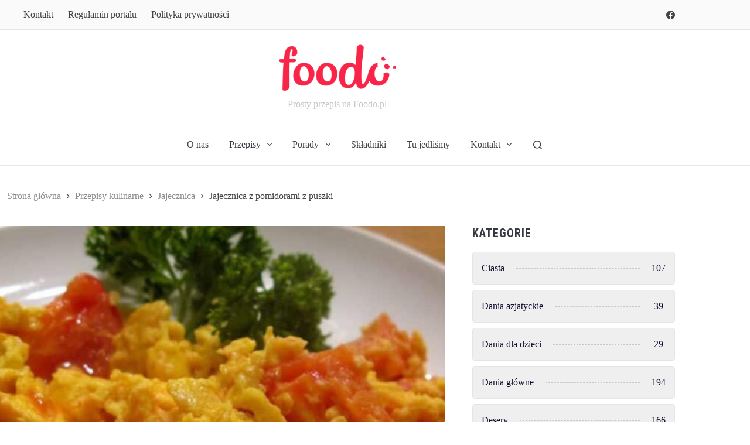

--- FILE ---
content_type: text/html; charset=utf-8
request_url: https://www.google.com/recaptcha/api2/aframe
body_size: 266
content:
<!DOCTYPE HTML><html><head><meta http-equiv="content-type" content="text/html; charset=UTF-8"></head><body><script nonce="KPd-76p0tFG8WEdTflaq6w">/** Anti-fraud and anti-abuse applications only. See google.com/recaptcha */ try{var clients={'sodar':'https://pagead2.googlesyndication.com/pagead/sodar?'};window.addEventListener("message",function(a){try{if(a.source===window.parent){var b=JSON.parse(a.data);var c=clients[b['id']];if(c){var d=document.createElement('img');d.src=c+b['params']+'&rc='+(localStorage.getItem("rc::a")?sessionStorage.getItem("rc::b"):"");window.document.body.appendChild(d);sessionStorage.setItem("rc::e",parseInt(sessionStorage.getItem("rc::e")||0)+1);localStorage.setItem("rc::h",'1768606004812');}}}catch(b){}});window.parent.postMessage("_grecaptcha_ready", "*");}catch(b){}</script></body></html>